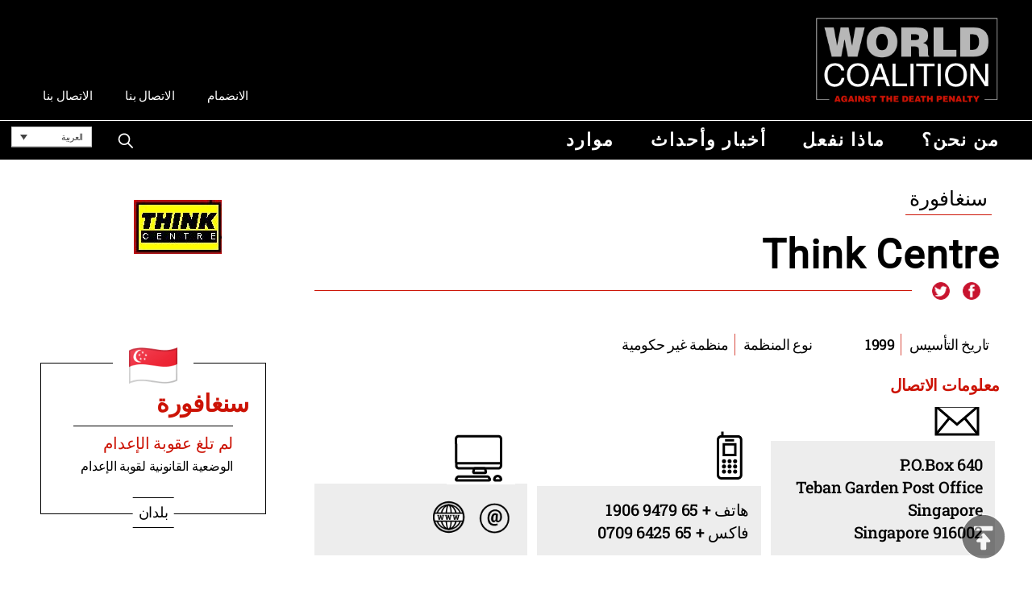

--- FILE ---
content_type: text/html; charset=UTF-8
request_url: https://worldcoalition.org/ar/membre/think-centre/
body_size: 11557
content:
<!DOCTYPE html> 
<html class="no-js" dir="rtl" lang="ar"> 
<head>
<meta charset="UTF-8">
<link rel="preload" href="https://worldcoalition.org/wp-content/cache/fvm/min/1768467099-css1a532ea335bbcad8b74c3d5e25a67580613683e2a20aaceb287373c399d4d.css" as="style" media="all" /> 
<link rel="preload" href="https://worldcoalition.org/wp-content/cache/fvm/min/1768467099-css97f3166a3677bcabc88f844234cee42f46adea615201b2f7cc8a8ee7620ed.css" as="style" media="all" /> 
<link rel="preload" href="https://worldcoalition.org/wp-content/cache/fvm/min/1768467099-css56b299a43441d546488980ec7b5f6a5804020fa4bfd0a50f45ad0b8d60be2.css" as="style" media="all" /> 
<link rel="preload" href="https://worldcoalition.org/wp-content/cache/fvm/min/1768467099-css3b2492e324ad9a83ceb1d154baf2d5b04ed524303639dc193b92066316f83.css" as="style" media="all" /> 
<link rel="preload" href="https://worldcoalition.org/wp-content/cache/fvm/min/1768467099-css35676fdb37902b08634d6e1da622dee8ddce54d286e33c7e495e615b184b8.css" as="style" media="all" /> 
<link rel="preload" href="https://worldcoalition.org/wp-content/cache/fvm/min/1768467099-css0f611c01c88c4fdf1ea662a101facfb48ee267080686a00444e0bbc422161.css" as="style" media="all" /> 
<link rel="preload" href="https://worldcoalition.org/wp-content/cache/fvm/min/1768467099-css65b28d908edca415aeceb9e616bedc4a972aedc8d7a31a539868e6507c819.css" as="style" media="all" />
<script data-cfasync="false">if(navigator.userAgent.match(/MSIE|Internet Explorer/i)||navigator.userAgent.match(/Trident\/7\..*?rv:11/i)){var href=document.location.href;if(!href.match(/[?&]iebrowser/)){if(href.indexOf("?")==-1){if(href.indexOf("#")==-1){document.location.href=href+"?iebrowser=1"}else{document.location.href=href.replace("#","?iebrowser=1#")}}else{if(href.indexOf("#")==-1){document.location.href=href+"&iebrowser=1"}else{document.location.href=href.replace("#","&iebrowser=1#")}}}}</script>
<script data-cfasync="false">class FVMLoader{constructor(e){this.triggerEvents=e,this.eventOptions={passive:!0},this.userEventListener=this.triggerListener.bind(this),this.delayedScripts={normal:[],async:[],defer:[]},this.allJQueries=[]}_addUserInteractionListener(e){this.triggerEvents.forEach(t=>window.addEventListener(t,e.userEventListener,e.eventOptions))}_removeUserInteractionListener(e){this.triggerEvents.forEach(t=>window.removeEventListener(t,e.userEventListener,e.eventOptions))}triggerListener(){this._removeUserInteractionListener(this),"loading"===document.readyState?document.addEventListener("DOMContentLoaded",this._loadEverythingNow.bind(this)):this._loadEverythingNow()}async _loadEverythingNow(){this._runAllDelayedCSS(),this._delayEventListeners(),this._delayJQueryReady(this),this._handleDocumentWrite(),this._registerAllDelayedScripts(),await this._loadScriptsFromList(this.delayedScripts.normal),await this._loadScriptsFromList(this.delayedScripts.defer),await this._loadScriptsFromList(this.delayedScripts.async),await this._triggerDOMContentLoaded(),await this._triggerWindowLoad(),window.dispatchEvent(new Event("wpr-allScriptsLoaded"))}_registerAllDelayedScripts(){document.querySelectorAll("script[type=fvmdelay]").forEach(e=>{e.hasAttribute("src")?e.hasAttribute("async")&&!1!==e.async?this.delayedScripts.async.push(e):e.hasAttribute("defer")&&!1!==e.defer||"module"===e.getAttribute("data-type")?this.delayedScripts.defer.push(e):this.delayedScripts.normal.push(e):this.delayedScripts.normal.push(e)})}_runAllDelayedCSS(){document.querySelectorAll("link[rel=fvmdelay]").forEach(e=>{e.setAttribute("rel","stylesheet")})}async _transformScript(e){return await this._requestAnimFrame(),new Promise(t=>{const n=document.createElement("script");let r;[...e.attributes].forEach(e=>{let t=e.nodeName;"type"!==t&&("data-type"===t&&(t="type",r=e.nodeValue),n.setAttribute(t,e.nodeValue))}),e.hasAttribute("src")?(n.addEventListener("load",t),n.addEventListener("error",t)):(n.text=e.text,t()),e.parentNode.replaceChild(n,e)})}async _loadScriptsFromList(e){const t=e.shift();return t?(await this._transformScript(t),this._loadScriptsFromList(e)):Promise.resolve()}_delayEventListeners(){let e={};function t(t,n){!function(t){function n(n){return e[t].eventsToRewrite.indexOf(n)>=0?"wpr-"+n:n}e[t]||(e[t]={originalFunctions:{add:t.addEventListener,remove:t.removeEventListener},eventsToRewrite:[]},t.addEventListener=function(){arguments[0]=n(arguments[0]),e[t].originalFunctions.add.apply(t,arguments)},t.removeEventListener=function(){arguments[0]=n(arguments[0]),e[t].originalFunctions.remove.apply(t,arguments)})}(t),e[t].eventsToRewrite.push(n)}function n(e,t){let n=e[t];Object.defineProperty(e,t,{get:()=>n||function(){},set(r){e["wpr"+t]=n=r}})}t(document,"DOMContentLoaded"),t(window,"DOMContentLoaded"),t(window,"load"),t(window,"pageshow"),t(document,"readystatechange"),n(document,"onreadystatechange"),n(window,"onload"),n(window,"onpageshow")}_delayJQueryReady(e){let t=window.jQuery;Object.defineProperty(window,"jQuery",{get:()=>t,set(n){if(n&&n.fn&&!e.allJQueries.includes(n)){n.fn.ready=n.fn.init.prototype.ready=function(t){e.domReadyFired?t.bind(document)(n):document.addEventListener("DOMContentLoaded2",()=>t.bind(document)(n))};const t=n.fn.on;n.fn.on=n.fn.init.prototype.on=function(){if(this[0]===window){function e(e){return e.split(" ").map(e=>"load"===e||0===e.indexOf("load.")?"wpr-jquery-load":e).join(" ")}"string"==typeof arguments[0]||arguments[0]instanceof String?arguments[0]=e(arguments[0]):"object"==typeof arguments[0]&&Object.keys(arguments[0]).forEach(t=>{delete Object.assign(arguments[0],{[e(t)]:arguments[0][t]})[t]})}return t.apply(this,arguments),this},e.allJQueries.push(n)}t=n}})}async _triggerDOMContentLoaded(){this.domReadyFired=!0,await this._requestAnimFrame(),document.dispatchEvent(new Event("DOMContentLoaded2")),await this._requestAnimFrame(),window.dispatchEvent(new Event("DOMContentLoaded2")),await this._requestAnimFrame(),document.dispatchEvent(new Event("wpr-readystatechange")),await this._requestAnimFrame(),document.wpronreadystatechange&&document.wpronreadystatechange()}async _triggerWindowLoad(){await this._requestAnimFrame(),window.dispatchEvent(new Event("wpr-load")),await this._requestAnimFrame(),window.wpronload&&window.wpronload(),await this._requestAnimFrame(),this.allJQueries.forEach(e=>e(window).trigger("wpr-jquery-load")),window.dispatchEvent(new Event("wpr-pageshow")),await this._requestAnimFrame(),window.wpronpageshow&&window.wpronpageshow()}_handleDocumentWrite(){const e=new Map;document.write=document.writeln=function(t){const n=document.currentScript,r=document.createRange(),i=n.parentElement;let a=e.get(n);void 0===a&&(a=n.nextSibling,e.set(n,a));const s=document.createDocumentFragment();r.setStart(s,0),s.appendChild(r.createContextualFragment(t)),i.insertBefore(s,a)}}async _requestAnimFrame(){return new Promise(e=>requestAnimationFrame(e))}static run(){const e=new FVMLoader(["keydown","mousemove","touchmove","touchstart","touchend","wheel"]);e._addUserInteractionListener(e)}}FVMLoader.run();</script>
<meta name="viewport" content="width=device-width, initial-scale=1.0" >
<meta name='robots' content='index, follow, max-image-preview:large, max-snippet:-1, max-video-preview:-1' />
<link rel="alternate" hreflang="en" href="https://worldcoalition.org/membre/think-centre/" />
<link rel="alternate" hreflang="fr" href="https://worldcoalition.org/fr/membre/think-centre/" />
<link rel="alternate" hreflang="es" href="https://worldcoalition.org/es/membre/think-centre/" />
<link rel="alternate" hreflang="ar" href="https://worldcoalition.org/ar/membre/think-centre/" />
<link rel="alternate" hreflang="zh-hant" href="https://worldcoalition.org/zh-hant/membre/think-centre/" />
<link rel="alternate" hreflang="fa" href="https://worldcoalition.org/fa/membre/think-centre/" />
<link rel="alternate" hreflang="ru" href="https://worldcoalition.org/ru/membre/think-centre/" />
<link rel="alternate" hreflang="x-default" href="https://worldcoalition.org/membre/think-centre/" /><title>Think Centre - WCADP</title>
<link rel="canonical" href="https://worldcoalition.org/ar/membre/think-centre/" />
<meta property="og:locale" content="ar_AR" />
<meta property="og:type" content="article" />
<meta property="og:title" content="Think Centre - WCADP" />
<meta property="og:url" content="https://worldcoalition.org/ar/membre/think-centre/" />
<meta property="og:site_name" content="WCADP" />
<meta property="og:image" content="https://worldcoalition.org/wp-content/uploads/2020/04/6e193f5f6931ad65d104e87e8e8b5df5_2.jpg" />
<meta property="og:image:width" content="109" />
<meta property="og:image:height" content="67" />
<meta property="og:image:type" content="image/jpeg" />
<meta name="twitter:card" content="summary_large_image" />
<script type="application/ld+json" class="yoast-schema-graph">{"@context":"https://schema.org","@graph":[{"@type":"WebPage","@id":"https://worldcoalition.org/ar/membre/think-centre/","url":"https://worldcoalition.org/ar/membre/think-centre/","name":"Think Centre - WCADP","isPartOf":{"@id":"https://worldcoalition.org/#website"},"primaryImageOfPage":{"@id":"https://worldcoalition.org/ar/membre/think-centre/#primaryimage"},"image":{"@id":"https://worldcoalition.org/ar/membre/think-centre/#primaryimage"},"thumbnailUrl":"https://worldcoalition.org/wp-content/uploads/2020/04/6e193f5f6931ad65d104e87e8e8b5df5_2.jpg","datePublished":"2020-04-30T15:28:20+00:00","breadcrumb":{"@id":"https://worldcoalition.org/ar/membre/think-centre/#breadcrumb"},"inLanguage":"ar","potentialAction":[{"@type":"ReadAction","target":["https://worldcoalition.org/ar/membre/think-centre/"]}]},{"@type":"ImageObject","inLanguage":"ar","@id":"https://worldcoalition.org/ar/membre/think-centre/#primaryimage","url":"https://worldcoalition.org/wp-content/uploads/2020/04/6e193f5f6931ad65d104e87e8e8b5df5_2.jpg","contentUrl":"https://worldcoalition.org/wp-content/uploads/2020/04/6e193f5f6931ad65d104e87e8e8b5df5_2.jpg","width":109,"height":67},{"@type":"BreadcrumbList","@id":"https://worldcoalition.org/ar/membre/think-centre/#breadcrumb","itemListElement":[{"@type":"ListItem","position":1,"name":"Accueil","item":"https://worldcoalition.org/ar/"},{"@type":"ListItem","position":2,"name":"Pages membre","item":"https://worldcoalition.org/ru/membre/"},{"@type":"ListItem","position":3,"name":"Think Centre"}]},{"@type":"WebSite","@id":"https://worldcoalition.org/#website","url":"https://worldcoalition.org/","name":"WCADP","description":"Uniting all those committed to the universal abolition of the death penalty","publisher":{"@id":"https://worldcoalition.org/#organization"},"potentialAction":[{"@type":"SearchAction","target":{"@type":"EntryPoint","urlTemplate":"https://worldcoalition.org/?s={search_term_string}"},"query-input":{"@type":"PropertyValueSpecification","valueRequired":true,"valueName":"search_term_string"}}],"inLanguage":"ar"},{"@type":"Organization","@id":"https://worldcoalition.org/#organization","name":"WCADP","url":"https://worldcoalition.org/","logo":{"@type":"ImageObject","inLanguage":"ar","@id":"https://worldcoalition.org/#/schema/logo/image/","url":"https://worldcoalition.org/wp-content/uploads/2020/09/logo.png","contentUrl":"https://worldcoalition.org/wp-content/uploads/2020/09/logo.png","width":334,"height":158,"caption":"WCADP"},"image":{"@id":"https://worldcoalition.org/#/schema/logo/image/"}}]}</script>
<link rel="alternate" type="application/rss+xml" title="WCADP &laquo; الخلاصة" href="https://worldcoalition.org/ar/feed/" />
<link rel="alternate" type="application/rss+xml" title="WCADP &laquo; خلاصة التعليقات" href="https://worldcoalition.org/ar/comments/feed/" />
<link rel="alternate" type="application/rss+xml" title="WCADP &laquo; Think Centre خلاصة التعليقات" href="https://worldcoalition.org/ar/membre/think-centre/feed/" /> 
<script id="cookieyes" type="text/javascript" src="https://cdn-cookieyes.com/client_data/227d8e7e946b7eecb7c6b4b0/script.js"></script>
<link rel="profile" href="https://gmpg.org/xfn/11"> 
<link href="https://worldcoalition.org/wp-content/cache/fvm/min/1768467099-css1a532ea335bbcad8b74c3d5e25a67580613683e2a20aaceb287373c399d4d.css" media="all" rel="stylesheet" type="text/css"> 
<style id='wp-img-auto-sizes-contain-inline-css' media="all">img:is([sizes=auto i],[sizes^="auto," i]){contain-intrinsic-size:3000px 1500px}</style> 
<link rel='stylesheet' id='wp-block-library-rtl-css' href='https://worldcoalition.org/wp-content/cache/fvm/min/1768467099-css97f3166a3677bcabc88f844234cee42f46adea615201b2f7cc8a8ee7620ed.css' media='all' /> 
<style id='global-styles-inline-css' media="all">:root{--wp--preset--aspect-ratio--square:1;--wp--preset--aspect-ratio--4-3:4/3;--wp--preset--aspect-ratio--3-4:3/4;--wp--preset--aspect-ratio--3-2:3/2;--wp--preset--aspect-ratio--2-3:2/3;--wp--preset--aspect-ratio--16-9:16/9;--wp--preset--aspect-ratio--9-16:9/16;--wp--preset--color--black:#000000;--wp--preset--color--cyan-bluish-gray:#abb8c3;--wp--preset--color--white:#ffffff;--wp--preset--color--pale-pink:#f78da7;--wp--preset--color--vivid-red:#cf2e2e;--wp--preset--color--luminous-vivid-orange:#ff6900;--wp--preset--color--luminous-vivid-amber:#fcb900;--wp--preset--color--light-green-cyan:#7bdcb5;--wp--preset--color--vivid-green-cyan:#00d084;--wp--preset--color--pale-cyan-blue:#8ed1fc;--wp--preset--color--vivid-cyan-blue:#0693e3;--wp--preset--color--vivid-purple:#9b51e0;--wp--preset--color--accent:#CC1305;--wp--preset--color--primary:#000000;--wp--preset--color--secondary:#6d6d6d;--wp--preset--color--subtle-background:#dcd7ca;--wp--preset--color--background:#f5efe0;--wp--preset--gradient--vivid-cyan-blue-to-vivid-purple:linear-gradient(135deg,rgb(6,147,227) 0%,rgb(155,81,224) 100%);--wp--preset--gradient--light-green-cyan-to-vivid-green-cyan:linear-gradient(135deg,rgb(122,220,180) 0%,rgb(0,208,130) 100%);--wp--preset--gradient--luminous-vivid-amber-to-luminous-vivid-orange:linear-gradient(135deg,rgb(252,185,0) 0%,rgb(255,105,0) 100%);--wp--preset--gradient--luminous-vivid-orange-to-vivid-red:linear-gradient(135deg,rgb(255,105,0) 0%,rgb(207,46,46) 100%);--wp--preset--gradient--very-light-gray-to-cyan-bluish-gray:linear-gradient(135deg,rgb(238,238,238) 0%,rgb(169,184,195) 100%);--wp--preset--gradient--cool-to-warm-spectrum:linear-gradient(135deg,rgb(74,234,220) 0%,rgb(151,120,209) 20%,rgb(207,42,186) 40%,rgb(238,44,130) 60%,rgb(251,105,98) 80%,rgb(254,248,76) 100%);--wp--preset--gradient--blush-light-purple:linear-gradient(135deg,rgb(255,206,236) 0%,rgb(152,150,240) 100%);--wp--preset--gradient--blush-bordeaux:linear-gradient(135deg,rgb(254,205,165) 0%,rgb(254,45,45) 50%,rgb(107,0,62) 100%);--wp--preset--gradient--luminous-dusk:linear-gradient(135deg,rgb(255,203,112) 0%,rgb(199,81,192) 50%,rgb(65,88,208) 100%);--wp--preset--gradient--pale-ocean:linear-gradient(135deg,rgb(255,245,203) 0%,rgb(182,227,212) 50%,rgb(51,167,181) 100%);--wp--preset--gradient--electric-grass:linear-gradient(135deg,rgb(202,248,128) 0%,rgb(113,206,126) 100%);--wp--preset--gradient--midnight:linear-gradient(135deg,rgb(2,3,129) 0%,rgb(40,116,252) 100%);--wp--preset--font-size--small:18px;--wp--preset--font-size--medium:20px;--wp--preset--font-size--large:26.25px;--wp--preset--font-size--x-large:42px;--wp--preset--font-size--normal:21px;--wp--preset--font-size--larger:32px;--wp--preset--spacing--20:0.44rem;--wp--preset--spacing--30:0.67rem;--wp--preset--spacing--40:1rem;--wp--preset--spacing--50:1.5rem;--wp--preset--spacing--60:2.25rem;--wp--preset--spacing--70:3.38rem;--wp--preset--spacing--80:5.06rem;--wp--preset--shadow--natural:6px 6px 9px rgba(0, 0, 0, 0.2);--wp--preset--shadow--deep:12px 12px 50px rgba(0, 0, 0, 0.4);--wp--preset--shadow--sharp:6px 6px 0px rgba(0, 0, 0, 0.2);--wp--preset--shadow--outlined:6px 6px 0px -3px rgb(255, 255, 255), 6px 6px rgb(0, 0, 0);--wp--preset--shadow--crisp:6px 6px 0px rgb(0, 0, 0)}:where(.is-layout-flex){gap:.5em}:where(.is-layout-grid){gap:.5em}body .is-layout-flex{display:flex}.is-layout-flex{flex-wrap:wrap;align-items:center}.is-layout-flex>:is(*,div){margin:0}body .is-layout-grid{display:grid}.is-layout-grid>:is(*,div){margin:0}:where(.wp-block-columns.is-layout-flex){gap:2em}:where(.wp-block-columns.is-layout-grid){gap:2em}:where(.wp-block-post-template.is-layout-flex){gap:1.25em}:where(.wp-block-post-template.is-layout-grid){gap:1.25em}.has-black-color{color:var(--wp--preset--color--black)!important}.has-cyan-bluish-gray-color{color:var(--wp--preset--color--cyan-bluish-gray)!important}.has-white-color{color:var(--wp--preset--color--white)!important}.has-pale-pink-color{color:var(--wp--preset--color--pale-pink)!important}.has-vivid-red-color{color:var(--wp--preset--color--vivid-red)!important}.has-luminous-vivid-orange-color{color:var(--wp--preset--color--luminous-vivid-orange)!important}.has-luminous-vivid-amber-color{color:var(--wp--preset--color--luminous-vivid-amber)!important}.has-light-green-cyan-color{color:var(--wp--preset--color--light-green-cyan)!important}.has-vivid-green-cyan-color{color:var(--wp--preset--color--vivid-green-cyan)!important}.has-pale-cyan-blue-color{color:var(--wp--preset--color--pale-cyan-blue)!important}.has-vivid-cyan-blue-color{color:var(--wp--preset--color--vivid-cyan-blue)!important}.has-vivid-purple-color{color:var(--wp--preset--color--vivid-purple)!important}.has-black-background-color{background-color:var(--wp--preset--color--black)!important}.has-cyan-bluish-gray-background-color{background-color:var(--wp--preset--color--cyan-bluish-gray)!important}.has-white-background-color{background-color:var(--wp--preset--color--white)!important}.has-pale-pink-background-color{background-color:var(--wp--preset--color--pale-pink)!important}.has-vivid-red-background-color{background-color:var(--wp--preset--color--vivid-red)!important}.has-luminous-vivid-orange-background-color{background-color:var(--wp--preset--color--luminous-vivid-orange)!important}.has-luminous-vivid-amber-background-color{background-color:var(--wp--preset--color--luminous-vivid-amber)!important}.has-light-green-cyan-background-color{background-color:var(--wp--preset--color--light-green-cyan)!important}.has-vivid-green-cyan-background-color{background-color:var(--wp--preset--color--vivid-green-cyan)!important}.has-pale-cyan-blue-background-color{background-color:var(--wp--preset--color--pale-cyan-blue)!important}.has-vivid-cyan-blue-background-color{background-color:var(--wp--preset--color--vivid-cyan-blue)!important}.has-vivid-purple-background-color{background-color:var(--wp--preset--color--vivid-purple)!important}.has-black-border-color{border-color:var(--wp--preset--color--black)!important}.has-cyan-bluish-gray-border-color{border-color:var(--wp--preset--color--cyan-bluish-gray)!important}.has-white-border-color{border-color:var(--wp--preset--color--white)!important}.has-pale-pink-border-color{border-color:var(--wp--preset--color--pale-pink)!important}.has-vivid-red-border-color{border-color:var(--wp--preset--color--vivid-red)!important}.has-luminous-vivid-orange-border-color{border-color:var(--wp--preset--color--luminous-vivid-orange)!important}.has-luminous-vivid-amber-border-color{border-color:var(--wp--preset--color--luminous-vivid-amber)!important}.has-light-green-cyan-border-color{border-color:var(--wp--preset--color--light-green-cyan)!important}.has-vivid-green-cyan-border-color{border-color:var(--wp--preset--color--vivid-green-cyan)!important}.has-pale-cyan-blue-border-color{border-color:var(--wp--preset--color--pale-cyan-blue)!important}.has-vivid-cyan-blue-border-color{border-color:var(--wp--preset--color--vivid-cyan-blue)!important}.has-vivid-purple-border-color{border-color:var(--wp--preset--color--vivid-purple)!important}.has-vivid-cyan-blue-to-vivid-purple-gradient-background{background:var(--wp--preset--gradient--vivid-cyan-blue-to-vivid-purple)!important}.has-light-green-cyan-to-vivid-green-cyan-gradient-background{background:var(--wp--preset--gradient--light-green-cyan-to-vivid-green-cyan)!important}.has-luminous-vivid-amber-to-luminous-vivid-orange-gradient-background{background:var(--wp--preset--gradient--luminous-vivid-amber-to-luminous-vivid-orange)!important}.has-luminous-vivid-orange-to-vivid-red-gradient-background{background:var(--wp--preset--gradient--luminous-vivid-orange-to-vivid-red)!important}.has-very-light-gray-to-cyan-bluish-gray-gradient-background{background:var(--wp--preset--gradient--very-light-gray-to-cyan-bluish-gray)!important}.has-cool-to-warm-spectrum-gradient-background{background:var(--wp--preset--gradient--cool-to-warm-spectrum)!important}.has-blush-light-purple-gradient-background{background:var(--wp--preset--gradient--blush-light-purple)!important}.has-blush-bordeaux-gradient-background{background:var(--wp--preset--gradient--blush-bordeaux)!important}.has-luminous-dusk-gradient-background{background:var(--wp--preset--gradient--luminous-dusk)!important}.has-pale-ocean-gradient-background{background:var(--wp--preset--gradient--pale-ocean)!important}.has-electric-grass-gradient-background{background:var(--wp--preset--gradient--electric-grass)!important}.has-midnight-gradient-background{background:var(--wp--preset--gradient--midnight)!important}.has-small-font-size{font-size:var(--wp--preset--font-size--small)!important}.has-medium-font-size{font-size:var(--wp--preset--font-size--medium)!important}.has-large-font-size{font-size:var(--wp--preset--font-size--large)!important}.has-x-large-font-size{font-size:var(--wp--preset--font-size--x-large)!important}</style> 
<style id='classic-theme-styles-inline-css' media="all">/*! This file is auto-generated */ .wp-block-button__link{color:#fff;background-color:#32373c;border-radius:9999px;box-shadow:none;text-decoration:none;padding:calc(.667em + 2px) calc(1.333em + 2px);font-size:1.125em}.wp-block-file__button{background:#32373c;color:#fff;text-decoration:none}</style> 
<link rel='stylesheet' id='contact-form-7-css' href='https://worldcoalition.org/wp-content/cache/fvm/min/1768467099-css56b299a43441d546488980ec7b5f6a5804020fa4bfd0a50f45ad0b8d60be2.css' media='all' /> 
<link rel='stylesheet' id='contact-form-7-rtl-css' href='https://worldcoalition.org/wp-content/cache/fvm/min/1768467099-css3b2492e324ad9a83ceb1d154baf2d5b04ed524303639dc193b92066316f83.css' media='all' /> 
<link rel='stylesheet' id='responsive-lightbox-swipebox-css' href='https://worldcoalition.org/wp-content/cache/fvm/min/1768467099-css35676fdb37902b08634d6e1da622dee8ddce54d286e33c7e495e615b184b8.css' media='all' /> 
<link rel='stylesheet' id='wpml-legacy-dropdown-0-css' href='https://worldcoalition.org/wp-content/cache/fvm/min/1768467099-css0f611c01c88c4fdf1ea662a101facfb48ee267080686a00444e0bbc422161.css' media='all' /> 
<link rel='stylesheet' id='twentytwenty-style-rtl-css' href='https://worldcoalition.org/wp-content/cache/fvm/min/1768467099-css65b28d908edca415aeceb9e616bedc4a972aedc8d7a31a539868e6507c819.css' media='all' /> 
<style id='twentytwenty-style-inline-css' media="all">.color-accent,.color-accent-hover:hover,.color-accent-hover:focus,:root .has-accent-color,.has-drop-cap:not(:focus):first-letter,.wp-block-button.is-style-outline,a{color:#CC1305}blockquote,.border-color-accent,.border-color-accent-hover:hover,.border-color-accent-hover:focus{border-color:#CC1305}button:not(.toggle),.button,.faux-button,.wp-block-button__link,.wp-block-file .wp-block-file__button,input[type="button"],input[type="reset"],input[type="submit"],.bg-accent,.bg-accent-hover:hover,.bg-accent-hover:focus,:root .has-accent-background-color,.comment-reply-link{background-color:#CC1305}.fill-children-accent,.fill-children-accent *{fill:#CC1305}body,.entry-title a,:root .has-primary-color{color:#000}:root .has-primary-background-color{background-color:#000}cite,figcaption,.wp-caption-text,.post-meta,.entry-content .wp-block-archives li,.entry-content .wp-block-categories li,.entry-content .wp-block-latest-posts li,.wp-block-latest-comments__comment-date,.wp-block-latest-posts__post-date,.wp-block-embed figcaption,.wp-block-image figcaption,.wp-block-pullquote cite,.comment-metadata,.comment-respond .comment-notes,.comment-respond .logged-in-as,.pagination .dots,.entry-content hr:not(.has-background),hr.styled-separator,:root .has-secondary-color{color:#6d6d6d}:root .has-secondary-background-color{background-color:#6d6d6d}pre,fieldset,input,textarea,table,table *,hr{border-color:#dcd7ca}caption,code,code,kbd,samp,.wp-block-table.is-style-stripes tbody tr:nth-child(odd),:root .has-subtle-background-background-color{background-color:#dcd7ca}.wp-block-table.is-style-stripes{border-bottom-color:#dcd7ca}.wp-block-latest-posts.is-grid li{border-top-color:#dcd7ca}:root .has-subtle-background-color{color:#dcd7ca}body:not(.overlay-header) .primary-menu>li>a,body:not(.overlay-header) .primary-menu>li>.icon,.modal-menu a,.footer-menu a,.footer-widgets a,#site-footer .wp-block-button.is-style-outline,.wp-block-pullquote:before,.singular:not(.overlay-header) .entry-header a,.archive-header a,.header-footer-group .color-accent,.header-footer-group .color-accent-hover:hover{color:#cd2653}.social-icons a,#site-footer button:not(.toggle),#site-footer .button,#site-footer .faux-button,#site-footer .wp-block-button__link,#site-footer .wp-block-file__button,#site-footer input[type="button"],#site-footer input[type="reset"],#site-footer input[type="submit"]{background-color:#cd2653}.header-footer-group,body:not(.overlay-header) #site-header .toggle,.menu-modal .toggle{color:#000}body:not(.overlay-header) .primary-menu ul{background-color:#000}body:not(.overlay-header) .primary-menu>li>ul:after{border-bottom-color:#000}body:not(.overlay-header) .primary-menu ul ul:after{border-left-color:#000}.site-description,body:not(.overlay-header) .toggle-inner .toggle-text,.widget .post-date,.widget .rss-date,.widget_archive li,.widget_categories li,.widget cite,.widget_pages li,.widget_meta li,.widget_nav_menu li,.powered-by-wordpress,.to-the-top,.singular .entry-header .post-meta,.singular:not(.overlay-header) .entry-header .post-meta a{color:#6d6d6d}.header-footer-group pre,.header-footer-group fieldset,.header-footer-group input,.header-footer-group textarea,.header-footer-group table,.header-footer-group table *,.footer-nav-widgets-wrapper,#site-footer,.menu-modal nav *,.footer-widgets-outer-wrapper,.footer-top{border-color:#dcd7ca}.header-footer-group table caption,body:not(.overlay-header) .header-inner .toggle-wrapper::before{background-color:#dcd7ca}body,input,textarea,button,.button,.faux-button,.wp-block-button__link,.wp-block-file__button,.has-drop-cap:not(:focus)::first-letter,.has-drop-cap:not(:focus)::first-letter,.entry-content .wp-block-archives,.entry-content .wp-block-categories,.entry-content .wp-block-cover-image,.entry-content .wp-block-latest-comments,.entry-content .wp-block-latest-posts,.entry-content .wp-block-pullquote,.entry-content .wp-block-quote.is-large,.entry-content .wp-block-quote.is-style-large,.entry-content .wp-block-archives *,.entry-content .wp-block-categories *,.entry-content .wp-block-latest-posts *,.entry-content .wp-block-latest-comments *,.entry-content p,.entry-content ol,.entry-content ul,.entry-content dl,.entry-content dt,.entry-content cite,.entry-content figcaption,.entry-content .wp-caption-text,.comment-content p,.comment-content ol,.comment-content ul,.comment-content dl,.comment-content dt,.comment-content cite,.comment-content figcaption,.comment-content .wp-caption-text,.widget_text p,.widget_text ol,.widget_text ul,.widget_text dl,.widget_text dt,.widget-content .rssSummary,.widget-content cite,.widget-content figcaption,.widget-content .wp-caption-text{font-family:Tahoma,Arial,sans-serif}</style> 
<script src="https://worldcoalition.org/wp-includes/js/jquery/jquery.min.js?ver=3.7.1" id="jquery-core-js"></script>
<script src="https://worldcoalition.org/wp-includes/js/jquery/jquery-migrate.min.js?ver=3.4.1" id="jquery-migrate-js"></script>
<script src="https://worldcoalition.org/wp-content/plugins/responsive-lightbox/assets/dompurify/purify.min.js?ver=3.3.1" id="dompurify-js"></script>
<script id="responsive-lightbox-sanitizer-js-before">
window.RLG = window.RLG || {}; window.RLG.sanitizeAllowedHosts = ["youtube.com","www.youtube.com","youtu.be","vimeo.com","player.vimeo.com"];
//# sourceURL=responsive-lightbox-sanitizer-js-before
</script>
<script src="https://worldcoalition.org/wp-content/plugins/responsive-lightbox/js/sanitizer.js?ver=2.6.1" id="responsive-lightbox-sanitizer-js"></script>
<script src="https://worldcoalition.org/wp-content/plugins/responsive-lightbox/assets/swipebox/jquery.swipebox.min.js?ver=1.5.2" id="responsive-lightbox-swipebox-js"></script>
<script src="https://worldcoalition.org/wp-includes/js/underscore.min.js?ver=1.13.7" id="underscore-js"></script>
<script src="https://worldcoalition.org/wp-content/plugins/responsive-lightbox/assets/infinitescroll/infinite-scroll.pkgd.min.js?ver=4.0.1" id="responsive-lightbox-infinite-scroll-js"></script>
<script id="responsive-lightbox-js-before">
var rlArgs = {"script":"swipebox","selector":"lightbox","customEvents":"","activeGalleries":true,"animation":true,"hideCloseButtonOnMobile":false,"removeBarsOnMobile":false,"hideBars":true,"hideBarsDelay":5000,"videoMaxWidth":1080,"useSVG":true,"loopAtEnd":false,"woocommerce_gallery":false,"ajaxurl":"https:\/\/worldcoalition.org\/wp-admin\/admin-ajax.php","nonce":"849ddd53e1","preview":false,"postId":2632,"scriptExtension":false};
//# sourceURL=responsive-lightbox-js-before
</script>
<script src="https://worldcoalition.org/wp-content/plugins/responsive-lightbox/js/front.js?ver=2.6.1" id="responsive-lightbox-js"></script>
<script src="https://worldcoalition.org/wp-content/plugins/sitepress-multilingual-cms/templates/language-switchers/legacy-dropdown/script.min.js?ver=1" id="wpml-legacy-dropdown-0-js"></script>
<script src="https://worldcoalition.org/wp-content/themes/WCADP/assets/js/index.js?ver=6.9" id="twentytwenty-js-js" async></script>
<script async src="https://www.googletagmanager.com/gtag/js?id=G-9QB3L52ZST"></script>
<script>
window.dataLayer = window.dataLayer || [];
function gtag(){dataLayer.push(arguments);}
gtag('js', new Date());
gtag('config', 'G-9QB3L52ZST');
</script>
<script>document.documentElement.className = document.documentElement.className.replace( 'no-js', 'js' );</script>
<link rel="icon" href="https://worldcoalition.org/wp-content/uploads/2021/04/cropped-favicon-192x192.png" sizes="192x192" /> 
</head>
<body class="rtl wp-singular membre-template-default single single-membre postid-2632 single-format-standard wp-custom-logo wp-embed-responsive wp-theme-WCADP singular enable-search-modal has-post-thumbnail has-single-pagination showing-comments show-avatars footer-top-hidden"> <A NAME="hautdepage"></A> <a class="skip-link screen-reader-text" href="#site-content">التخطي إلى المحتوى</a> <header id="site-header" class="header-footer-group" role="banner"> <div class=centrer> <a href="https://worldcoalition.org/ar/" class="custom-logo-link" rel="home"><img width="334" height="158" src="https://worldcoalition.org/wp-content/uploads/2020/09/logo.png" class="custom-logo" alt="WCADP" decoding="async" fetchpriority="high" srcset="https://worldcoalition.org/wp-content/uploads/2020/09/logo.png 334w, https://worldcoalition.org/wp-content/uploads/2020/09/logo-300x142.png 300w" sizes="(max-width: 334px) 100vw, 334px" /></a><div class=nettoyeur></div><div class="menu-secondaire-arabe-container"><ul id="menu-secondaire-arabe" class="menu_secondaire"><li id="menu-item-10657" class="menu-item menu-item-type-post_type menu-item-object-page menu-item-10657"><a href="https://worldcoalition.org/ar/%d8%a7%d8%a7%d9%84%d8%a7%d9%86%d8%b6%d9%85%d8%a7%d9%85/">الانضمام</a></li> <li id="menu-item-10658" class="menu-item menu-item-type-post_type menu-item-object-page menu-item-10658"><a href="https://worldcoalition.org/ar/%d8%a7%d9%84%d8%a7%d8%aa%d8%b5%d8%a7%d9%84-%d8%a8%d9%86%d8%a7/">الاتصال بنا</a></li> <li id="menu-item-9500" class="menu-item menu-item-type-post_type menu-item-object-page menu-item-9500"><a href="https://worldcoalition.org/ar/%d8%a7%d9%84%d8%a7%d8%aa%d8%b5%d8%a7%d9%84-%d8%a8%d9%86%d8%a7/">الاتصال بنا</a></li> </ul></div> <A id=btmenu> menu </A> </div> <div class=barre_menu></div> <div class="centrer"> <nav class="menu_primaire" aria-label="أفقي" role="navigation"> <ul class="reset-list-style"> <li id="menu-item-9493" class="menu-item menu-item-type-custom menu-item-object-custom menu-item-has-children menu-item-9493"><a>من نحن؟</a> <ul class="sub-menu"> <li id="menu-item-9497" class="menu-item menu-item-type-post_type menu-item-object-page menu-item-9497"><a href="https://worldcoalition.org/ar/%d8%a7%d9%84%d9%85%d9%86%d8%b8%d9%85%d8%a7%d8%aa-%d8%a7%d9%84%d8%a3%d8%b9%d8%b6%d8%a7%d8%a1/">المنظمات الأعضاء</a></li> <li class="menu-item menu-item-type-post_type menu-item-object-page menu-item-9500"><a href="https://worldcoalition.org/ar/%d8%a7%d9%84%d8%a7%d8%aa%d8%b5%d8%a7%d9%84-%d8%a8%d9%86%d8%a7/">الاتصال بنا</a></li> <li id="menu-item-9496" class="menu-item menu-item-type-post_type menu-item-object-page menu-item-9496"><a href="https://worldcoalition.org/ar/%d8%b9%d8%b1%d8%b6-%d9%88%d8%aa%d8%a3%d8%b1%d9%8a%d8%ae/">عرض وتأريخ</a></li> <li id="menu-item-9498" class="menu-item menu-item-type-post_type menu-item-object-page menu-item-9498"><a href="https://worldcoalition.org/ar/%d8%a7%d8%a7%d9%84%d8%a7%d9%86%d8%b6%d9%85%d8%a7%d9%85/">الانضمام</a></li> <li id="menu-item-9499" class="menu-item menu-item-type-post_type menu-item-object-page menu-item-9499"><a href="https://worldcoalition.org/ar/%d8%b9%d8%b1%d9%88%d8%b6-%d8%a7%d9%84%d9%88%d8%b8%d8%a7%d8%a6%d9%81-%d9%81%d9%8a-%d8%a7%d9%84%d8%b4%d8%a8%d9%83%d8%a9/">عروض الوظائف في الشبكة</a></li> </ul> </li> <li id="menu-item-9501" class="menu-item menu-item-type-custom menu-item-object-custom menu-item-has-children menu-item-9501"><a>ماذا نفعل</a> <ul class="sub-menu"> <li id="menu-item-9704" class="menu-item menu-item-type-post_type menu-item-object-campagne menu-item-9704"><a href="https://worldcoalition.org/ar/campagne/%d8%ad%d9%85%d9%84%d8%a9-%d8%a7%d9%84%d8%aa%d8%ad%d8%a7%d9%84%d9%81-%d8%a7%d9%84%d8%b9%d8%a7%d9%84%d9%85%d9%8a-%d8%aa%d8%b3%d8%aa%d9%87%d8%af%d9%81-%d8%a7%d9%84%d8%a8%d8%b1%d9%88%d8%aa%d9%88%d9%83/">حملة التحالف العالمي تستهدف البروتوكولات الدولية والإقليمية لإلغاء عقوبة الإعدام</a></li> <li id="menu-item-9705" class="menu-item menu-item-type-post_type menu-item-object-campagne menu-item-9705"><a href="https://worldcoalition.org/ar/campagne/%d9%84%d9%86%d8%b3%d8%a7%d8%b9%d8%af-%d8%a7%d9%84%d8%b9%d8%a7%d9%84%d9%85-%d9%81%d9%8a-%d9%81%d8%b1%d8%b6-%d8%aa%d8%ac%d9%85%d9%8a%d8%af-%d9%84%d8%aa%d9%86%d9%81%d9%8a%d8%b0-%d8%a3%d8%ad%d9%83%d8%a7/">لنساعد العالم في فرض تجميد لتنفيذ أحكام الإعدام</a></li> <li id="menu-item-19686" class="menu-item menu-item-type-post_type menu-item-object-campagne menu-item-19686"><a href="https://worldcoalition.org/ar/campagne/%d8%a5%d9%84%d8%ba%d8%a7%d8%a1-%d8%b9%d9%82%d9%88%d8%a8%d8%a9-%d8%a7%d9%84%d8%a5%d8%b9%d8%af%d8%a7%d9%85-%d9%81%d9%8a-%d8%a3%d9%81%d8%b1%d9%8a%d9%82%d9%8a%d8%a7/">إلغاء عقوبة الإعدام في أفريقيا</a></li> <li id="menu-item-26189" class="menu-item menu-item-type-post_type menu-item-object-campagne menu-item-26189"><a href="https://worldcoalition.org/ar/campagne/%d8%a7%d9%84%d8%af%d9%88%d8%b1%d8%a9-22-%d9%84%d9%84%d9%8a%d9%88%d9%85-%d8%a7%d9%84%d8%b9%d8%a7%d9%84%d9%85%d9%8a-%d9%84%d9%85%d9%86%d8%a7%d9%87%d8%b6%d8%a9-%d8%b9%d9%82%d9%88%d8%a8%d8%a9-%d8%a7%d9%84/">الدورة 22 لليوم العالمي لمناهضة عقوبة الإعدام عقوبة الإعدام لا تحمي أحدا</a></li> </ul> </li> <li id="menu-item-9502" class="menu-item menu-item-type-custom menu-item-object-custom menu-item-has-children menu-item-9502"><a>أخبار وأحداث</a> <ul class="sub-menu"> <li id="menu-item-18721" class="menu-item menu-item-type-post_type menu-item-object-page menu-item-18721"><a href="https://worldcoalition.org/ar/%d9%85%d9%82%d8%a7%d9%84%d8%a7%d8%aa-2/">مقالات</a></li> <li id="menu-item-9504" class="menu-item menu-item-type-post_type menu-item-object-page menu-item-9504"><a href="https://worldcoalition.org/ar/%d9%85%d9%82%d8%a7%d9%84%d8%a7%d8%aa-2/%d8%b1%d8%b3%d8%a7%d9%84%d8%a9-%d8%a5%d8%ae%d8%a8%d8%a7%d8%b1%d9%8a%d8%a9/">رسالة إخبارية</a></li> </ul> </li> <li id="menu-item-9506" class="menu-item menu-item-type-custom menu-item-object-custom menu-item-has-children menu-item-9506"><a>موارد</a> <ul class="sub-menu"> <li id="menu-item-9495" class="menu-item menu-item-type-post_type menu-item-object-page menu-item-9495"><a href="https://worldcoalition.org/ar/%d8%b9%d9%82%d9%88%d8%a8%d8%a9-%d8%a7%d9%84%d8%a5%d8%b9%d8%af%d8%a7%d9%85-%d8%ad%d9%88%d9%84-%d8%a7%d9%84%d8%b9%d8%a7%d9%84%d9%85/">عقوبة الإعدام حول العالم</a></li> <li id="menu-item-9494" class="menu-item menu-item-type-post_type menu-item-object-page menu-item-9494"><a href="https://worldcoalition.org/ar/%d8%a7%d9%84%d9%85%d9%83%d8%aa%d8%a8%d8%a9/">المكتبة</a></li> </ul> </li> </ul> </nav> <div class="outils_header"> <form id="formulaire_recherche" action="/ar" class="formulaire_recherche" > <input type=text name="s" placeholder="votre_recherche" style="width: 180px;height: 30px;border-radius: 0;"><input type=submit value="ok" style="height: 30px;background:white !important;color:black !important;border-left:3px solid black;border-radius: 0;"></form> <A HREF="https://worldcoalition.org/ar/recherche-ar/"><img src='/wp-content/themes/WCADP/assets/images/loupe.png' id=recherche style="cursor:pointer;"></A> <li id="icl_lang_sel_widget-2" class="widget widget_icl_lang_sel_widget"> <div class="wpml-ls-sidebars-menu_langue wpml-ls wpml-ls-rtl wpml-ls-legacy-dropdown js-wpml-ls-legacy-dropdown"> <ul role="menu"> <li role="none" tabindex="0" class="wpml-ls-slot-menu_langue wpml-ls-item wpml-ls-item-ar wpml-ls-current-language wpml-ls-item-legacy-dropdown"> <a href="#" class="js-wpml-ls-item-toggle wpml-ls-item-toggle" role="menuitem" title="التبديل إلى العربية"> <span class="wpml-ls-native" role="menuitem">العربية</span></a> <ul class="wpml-ls-sub-menu" role="menu"> <li class="wpml-ls-slot-menu_langue wpml-ls-item wpml-ls-item-en wpml-ls-first-item" role="none"> <a href="https://worldcoalition.org/membre/think-centre/" class="wpml-ls-link" role="menuitem" aria-label="التبديل إلى English" title="التبديل إلى English"> <span class="wpml-ls-native" lang="en">English</span></a> </li> <li class="wpml-ls-slot-menu_langue wpml-ls-item wpml-ls-item-fr" role="none"> <a href="https://worldcoalition.org/fr/membre/think-centre/" class="wpml-ls-link" role="menuitem" aria-label="التبديل إلى Français" title="التبديل إلى Français"> <span class="wpml-ls-native" lang="fr">Français</span></a> </li> <li class="wpml-ls-slot-menu_langue wpml-ls-item wpml-ls-item-es" role="none"> <a href="https://worldcoalition.org/es/membre/think-centre/" class="wpml-ls-link" role="menuitem" aria-label="التبديل إلى Español" title="التبديل إلى Español"> <span class="wpml-ls-native" lang="es">Español</span></a> </li> <li class="wpml-ls-slot-menu_langue wpml-ls-item wpml-ls-item-zh-hant" role="none"> <a href="https://worldcoalition.org/zh-hant/membre/think-centre/" class="wpml-ls-link" role="menuitem" aria-label="التبديل إلى 繁體中文" title="التبديل إلى 繁體中文"> <span class="wpml-ls-native" lang="zh-hant">繁體中文</span></a> </li> <li class="wpml-ls-slot-menu_langue wpml-ls-item wpml-ls-item-fa" role="none"> <a href="https://worldcoalition.org/fa/membre/think-centre/" class="wpml-ls-link" role="menuitem" aria-label="التبديل إلى فارسی" title="التبديل إلى فارسی"> <span class="wpml-ls-native" lang="fa">فارسی</span></a> </li> <li class="wpml-ls-slot-menu_langue wpml-ls-item wpml-ls-item-ru wpml-ls-last-item" role="none"> <a href="https://worldcoalition.org/ru/membre/think-centre/" class="wpml-ls-link" role="menuitem" aria-label="التبديل إلى Русский" title="التبديل إلى Русский"> <span class="wpml-ls-native" lang="ru">Русский</span></a> </li> </ul> </li> </ul> </div> </li> </div> </div> </header> <div class="menu-modal cover-modal header-footer-group" data-modal-target-string=".menu-modal"> <div style="text-align:right;float:right;width:100%;border-bottom:1px solid #777777;padding:0 0 10px 0;"> <form id="formulaire_recherche_modal" class="formulaire_recherche" action="/"><input type=text name="s" placeholder="search" style="width: 180px;height: 30px;border-radius: 0;"><input type=submit value="ok" style="height: 30px;background:white !important;color:black !important;border-left:3px solid black;border-radius: 0;"></form> <img src='/wp-content/themes/WCADP/assets/images/loupe.png' id=recherche onclick="jQuery('#formulaire_recherche_modal').toggleClass('recherche_ouvert')" style="cursor:pointer;position:relative;top:19px;"> <li id="icl_lang_sel_widget-2" class="widget widget_icl_lang_sel_widget"> <div class="wpml-ls-sidebars-menu_langue wpml-ls wpml-ls-rtl wpml-ls-legacy-dropdown js-wpml-ls-legacy-dropdown"> <ul role="menu"> <li role="none" tabindex="0" class="wpml-ls-slot-menu_langue wpml-ls-item wpml-ls-item-ar wpml-ls-current-language wpml-ls-item-legacy-dropdown"> <a href="#" class="js-wpml-ls-item-toggle wpml-ls-item-toggle" role="menuitem" title="التبديل إلى العربية"> <span class="wpml-ls-native" role="menuitem">العربية</span></a> <ul class="wpml-ls-sub-menu" role="menu"> <li class="wpml-ls-slot-menu_langue wpml-ls-item wpml-ls-item-en wpml-ls-first-item" role="none"> <a href="https://worldcoalition.org/membre/think-centre/" class="wpml-ls-link" role="menuitem" aria-label="التبديل إلى English" title="التبديل إلى English"> <span class="wpml-ls-native" lang="en">English</span></a> </li> <li class="wpml-ls-slot-menu_langue wpml-ls-item wpml-ls-item-fr" role="none"> <a href="https://worldcoalition.org/fr/membre/think-centre/" class="wpml-ls-link" role="menuitem" aria-label="التبديل إلى Français" title="التبديل إلى Français"> <span class="wpml-ls-native" lang="fr">Français</span></a> </li> <li class="wpml-ls-slot-menu_langue wpml-ls-item wpml-ls-item-es" role="none"> <a href="https://worldcoalition.org/es/membre/think-centre/" class="wpml-ls-link" role="menuitem" aria-label="التبديل إلى Español" title="التبديل إلى Español"> <span class="wpml-ls-native" lang="es">Español</span></a> </li> <li class="wpml-ls-slot-menu_langue wpml-ls-item wpml-ls-item-zh-hant" role="none"> <a href="https://worldcoalition.org/zh-hant/membre/think-centre/" class="wpml-ls-link" role="menuitem" aria-label="التبديل إلى 繁體中文" title="التبديل إلى 繁體中文"> <span class="wpml-ls-native" lang="zh-hant">繁體中文</span></a> </li> <li class="wpml-ls-slot-menu_langue wpml-ls-item wpml-ls-item-fa" role="none"> <a href="https://worldcoalition.org/fa/membre/think-centre/" class="wpml-ls-link" role="menuitem" aria-label="التبديل إلى فارسی" title="التبديل إلى فارسی"> <span class="wpml-ls-native" lang="fa">فارسی</span></a> </li> <li class="wpml-ls-slot-menu_langue wpml-ls-item wpml-ls-item-ru wpml-ls-last-item" role="none"> <a href="https://worldcoalition.org/ru/membre/think-centre/" class="wpml-ls-link" role="menuitem" aria-label="التبديل إلى Русский" title="التبديل إلى Русский"> <span class="wpml-ls-native" lang="ru">Русский</span></a> </li> </ul> </li> </ul> </div> </li> </div><div class=nettoyeur></div> <nav class="expanded-menu<br /><b>Warning</b>: Undefined variable $expanded_nav_classes in <b>/home/worldcoa/coalition2020/wp-content/themes/WCADP/template-parts/modal-menu.php</b> on line <b>19</b><br />" aria-label="موسعة" role="navigation"> <ul class="modal-menu reset-list-style"> <li class="menu-item menu-item-type-custom menu-item-object-custom menu-item-has-children menu-item-9493"><div class="ancestor-wrapper"><a>من نحن؟</a><button class="toggle sub-menu-toggle fill-children-current-color" data-toggle-target=".menu-modal .menu-item-9493 > .sub-menu" data-toggle-type="slidetoggle" data-toggle-duration="250" aria-expanded="false"><span class="screen-reader-text">عرض القائمة الفرعية</span><svg class="svg-icon" aria-hidden="true" role="img" focusable="false" xmlns="http://www.w3.org/2000/svg" width="20" height="12" viewBox="0 0 20 12"><polygon fill="" fill-rule="evenodd" points="1319.899 365.778 1327.678 358 1329.799 360.121 1319.899 370.021 1310 360.121 1312.121 358" transform="translate(-1310 -358)" /></svg></button></div> <ul class="sub-menu"> <li class="menu-item menu-item-type-post_type menu-item-object-page menu-item-9497"><div class="ancestor-wrapper"><a href="https://worldcoalition.org/ar/%d8%a7%d9%84%d9%85%d9%86%d8%b8%d9%85%d8%a7%d8%aa-%d8%a7%d9%84%d8%a3%d8%b9%d8%b6%d8%a7%d8%a1/">المنظمات الأعضاء</a></div></li> <li class="menu-item menu-item-type-post_type menu-item-object-page menu-item-9500"><div class="ancestor-wrapper"><a href="https://worldcoalition.org/ar/%d8%a7%d9%84%d8%a7%d8%aa%d8%b5%d8%a7%d9%84-%d8%a8%d9%86%d8%a7/">الاتصال بنا</a></div></li> <li class="menu-item menu-item-type-post_type menu-item-object-page menu-item-9496"><div class="ancestor-wrapper"><a href="https://worldcoalition.org/ar/%d8%b9%d8%b1%d8%b6-%d9%88%d8%aa%d8%a3%d8%b1%d9%8a%d8%ae/">عرض وتأريخ</a></div></li> <li class="menu-item menu-item-type-post_type menu-item-object-page menu-item-9498"><div class="ancestor-wrapper"><a href="https://worldcoalition.org/ar/%d8%a7%d8%a7%d9%84%d8%a7%d9%86%d8%b6%d9%85%d8%a7%d9%85/">الانضمام</a></div></li> <li class="menu-item menu-item-type-post_type menu-item-object-page menu-item-9499"><div class="ancestor-wrapper"><a href="https://worldcoalition.org/ar/%d8%b9%d8%b1%d9%88%d8%b6-%d8%a7%d9%84%d9%88%d8%b8%d8%a7%d8%a6%d9%81-%d9%81%d9%8a-%d8%a7%d9%84%d8%b4%d8%a8%d9%83%d8%a9/">عروض الوظائف في الشبكة</a></div></li> </ul> </li> <li class="menu-item menu-item-type-custom menu-item-object-custom menu-item-has-children menu-item-9501"><div class="ancestor-wrapper"><a>ماذا نفعل</a><button class="toggle sub-menu-toggle fill-children-current-color" data-toggle-target=".menu-modal .menu-item-9501 > .sub-menu" data-toggle-type="slidetoggle" data-toggle-duration="250" aria-expanded="false"><span class="screen-reader-text">عرض القائمة الفرعية</span><svg class="svg-icon" aria-hidden="true" role="img" focusable="false" xmlns="http://www.w3.org/2000/svg" width="20" height="12" viewBox="0 0 20 12"><polygon fill="" fill-rule="evenodd" points="1319.899 365.778 1327.678 358 1329.799 360.121 1319.899 370.021 1310 360.121 1312.121 358" transform="translate(-1310 -358)" /></svg></button></div> <ul class="sub-menu"> <li class="menu-item menu-item-type-post_type menu-item-object-campagne menu-item-9704"><div class="ancestor-wrapper"><a href="https://worldcoalition.org/ar/campagne/%d8%ad%d9%85%d9%84%d8%a9-%d8%a7%d9%84%d8%aa%d8%ad%d8%a7%d9%84%d9%81-%d8%a7%d9%84%d8%b9%d8%a7%d9%84%d9%85%d9%8a-%d8%aa%d8%b3%d8%aa%d9%87%d8%af%d9%81-%d8%a7%d9%84%d8%a8%d8%b1%d9%88%d8%aa%d9%88%d9%83/">حملة التحالف العالمي تستهدف البروتوكولات الدولية والإقليمية لإلغاء عقوبة الإعدام</a></div></li> <li class="menu-item menu-item-type-post_type menu-item-object-campagne menu-item-9705"><div class="ancestor-wrapper"><a href="https://worldcoalition.org/ar/campagne/%d9%84%d9%86%d8%b3%d8%a7%d8%b9%d8%af-%d8%a7%d9%84%d8%b9%d8%a7%d9%84%d9%85-%d9%81%d9%8a-%d9%81%d8%b1%d8%b6-%d8%aa%d8%ac%d9%85%d9%8a%d8%af-%d9%84%d8%aa%d9%86%d9%81%d9%8a%d8%b0-%d8%a3%d8%ad%d9%83%d8%a7/">لنساعد العالم في فرض تجميد لتنفيذ أحكام الإعدام</a></div></li> <li class="menu-item menu-item-type-post_type menu-item-object-campagne menu-item-19686"><div class="ancestor-wrapper"><a href="https://worldcoalition.org/ar/campagne/%d8%a5%d9%84%d8%ba%d8%a7%d8%a1-%d8%b9%d9%82%d9%88%d8%a8%d8%a9-%d8%a7%d9%84%d8%a5%d8%b9%d8%af%d8%a7%d9%85-%d9%81%d9%8a-%d8%a3%d9%81%d8%b1%d9%8a%d9%82%d9%8a%d8%a7/">إلغاء عقوبة الإعدام في أفريقيا</a></div></li> <li class="menu-item menu-item-type-post_type menu-item-object-campagne menu-item-26189"><div class="ancestor-wrapper"><a href="https://worldcoalition.org/ar/campagne/%d8%a7%d9%84%d8%af%d9%88%d8%b1%d8%a9-22-%d9%84%d9%84%d9%8a%d9%88%d9%85-%d8%a7%d9%84%d8%b9%d8%a7%d9%84%d9%85%d9%8a-%d9%84%d9%85%d9%86%d8%a7%d9%87%d8%b6%d8%a9-%d8%b9%d9%82%d9%88%d8%a8%d8%a9-%d8%a7%d9%84/">الدورة 22 لليوم العالمي لمناهضة عقوبة الإعدام عقوبة الإعدام لا تحمي أحدا</a></div></li> </ul> </li> <li class="menu-item menu-item-type-custom menu-item-object-custom menu-item-has-children menu-item-9502"><div class="ancestor-wrapper"><a>أخبار وأحداث</a><button class="toggle sub-menu-toggle fill-children-current-color" data-toggle-target=".menu-modal .menu-item-9502 > .sub-menu" data-toggle-type="slidetoggle" data-toggle-duration="250" aria-expanded="false"><span class="screen-reader-text">عرض القائمة الفرعية</span><svg class="svg-icon" aria-hidden="true" role="img" focusable="false" xmlns="http://www.w3.org/2000/svg" width="20" height="12" viewBox="0 0 20 12"><polygon fill="" fill-rule="evenodd" points="1319.899 365.778 1327.678 358 1329.799 360.121 1319.899 370.021 1310 360.121 1312.121 358" transform="translate(-1310 -358)" /></svg></button></div> <ul class="sub-menu"> <li class="menu-item menu-item-type-post_type menu-item-object-page menu-item-18721"><div class="ancestor-wrapper"><a href="https://worldcoalition.org/ar/%d9%85%d9%82%d8%a7%d9%84%d8%a7%d8%aa-2/">مقالات</a></div></li> <li class="menu-item menu-item-type-post_type menu-item-object-page menu-item-9504"><div class="ancestor-wrapper"><a href="https://worldcoalition.org/ar/%d9%85%d9%82%d8%a7%d9%84%d8%a7%d8%aa-2/%d8%b1%d8%b3%d8%a7%d9%84%d8%a9-%d8%a5%d8%ae%d8%a8%d8%a7%d8%b1%d9%8a%d8%a9/">رسالة إخبارية</a></div></li> </ul> </li> <li class="menu-item menu-item-type-custom menu-item-object-custom menu-item-has-children menu-item-9506"><div class="ancestor-wrapper"><a>موارد</a><button class="toggle sub-menu-toggle fill-children-current-color" data-toggle-target=".menu-modal .menu-item-9506 > .sub-menu" data-toggle-type="slidetoggle" data-toggle-duration="250" aria-expanded="false"><span class="screen-reader-text">عرض القائمة الفرعية</span><svg class="svg-icon" aria-hidden="true" role="img" focusable="false" xmlns="http://www.w3.org/2000/svg" width="20" height="12" viewBox="0 0 20 12"><polygon fill="" fill-rule="evenodd" points="1319.899 365.778 1327.678 358 1329.799 360.121 1319.899 370.021 1310 360.121 1312.121 358" transform="translate(-1310 -358)" /></svg></button></div> <ul class="sub-menu"> <li class="menu-item menu-item-type-post_type menu-item-object-page menu-item-9495"><div class="ancestor-wrapper"><a href="https://worldcoalition.org/ar/%d8%b9%d9%82%d9%88%d8%a8%d8%a9-%d8%a7%d9%84%d8%a5%d8%b9%d8%af%d8%a7%d9%85-%d8%ad%d9%88%d9%84-%d8%a7%d9%84%d8%b9%d8%a7%d9%84%d9%85/">عقوبة الإعدام حول العالم</a></div></li> <li class="menu-item menu-item-type-post_type menu-item-object-page menu-item-9494"><div class="ancestor-wrapper"><a href="https://worldcoalition.org/ar/%d8%a7%d9%84%d9%85%d9%83%d8%aa%d8%a8%d8%a9/">المكتبة</a></div></li> </ul> </li> </ul> </nav> <br> <div class="menu-secondaire-arabe-container"><ul id="menu-secondaire-arabe-1" class="menu_secondaire"><li class="menu-item menu-item-type-post_type menu-item-object-page menu-item-10657"><a href="https://worldcoalition.org/ar/%d8%a7%d8%a7%d9%84%d8%a7%d9%86%d8%b6%d9%85%d8%a7%d9%85/">الانضمام</a></li> <li class="menu-item menu-item-type-post_type menu-item-object-page menu-item-10658"><a href="https://worldcoalition.org/ar/%d8%a7%d9%84%d8%a7%d8%aa%d8%b5%d8%a7%d9%84-%d8%a8%d9%86%d8%a7/">الاتصال بنا</a></li> <li class="menu-item menu-item-type-post_type menu-item-object-page menu-item-9500"><a href="https://worldcoalition.org/ar/%d8%a7%d9%84%d8%a7%d8%aa%d8%b5%d8%a7%d9%84-%d8%a8%d9%86%d8%a7/">الاتصال بنا</a></li> </ul></div> </div> </div> <STYLE> .vignette_recherche{display:none;} </STYLE> <main id="site-content" role="main"> <div class=centrer style="background:white;"> <article class="post-2632 membre type-membre status-publish format-standard has-post-thumbnail hentry category-554" id="post-2632"> <div class="centrer"> <div class="zone"> <p class=tag>سنغافورة </p><h1 class="entry-title">Think Centre <div class=outils> <a onclick="window.open('http://www.facebook.com/sharer/sharer.php?t=Think+Centre&amp;u=https%3A%2F%2Fworldcoalition.org%2Far%2Fmembre%2Fthink-centre%2F', 'facebook', 'width=400, height=200');" title="شاركوا على الفايسبوك" rel="nofollow" class="btfb"></a> <a onclick="window.open('https://twitter.com/intent/tweet?text=Think+Centre&amp;related=WCADP&amp;via=WCADP&amp;url=https%3A%2F%2Fworldcoalition.org%2Far%2Fmembre%2Fthink-centre%2F', 'tweeter', 'width=400, height=200');" title="شاركوا على تويتر" rel="nofollow" class="bttw"></a> </div> </h1> <div class="texte"> <p class=info_membre>تاريخ التأسيس</p> 1999 &nbsp;&nbsp;&nbsp;&nbsp;&nbsp;&nbsp;&nbsp;&nbsp;&nbsp;&nbsp;&nbsp;&nbsp; <p class=info_membre>نوع المنظمة</p> منظمة غير حكومية &nbsp;&nbsp;&nbsp;&nbsp;&nbsp;&nbsp;&nbsp;&nbsp;&nbsp;&nbsp;&nbsp;&nbsp; <h3>معلومات الاتصال</h3> <div class=grid> <div class=grid3> <div style='min-height:190px;position:relative;'> <div class=bloc_contact> <img src="/wp-content/themes/WCADP/assets/images/enveloppe.png" style="display:block;position:absolute;top:-50px"> P.O.Box 640<br> Teban Garden Post Office Singapore<br> 916002 Singapore<br> </div> </div> <div style='min-height:190px;position:relative;'> <div class=bloc_contact> <img src="/wp-content/themes/WCADP/assets/images/telephone.png" style="display:block;position:absolute;top:-75px"> هاتف + 65 9479 1906<br> فاكس + 65 6425 0709<br> </div> </div> <div style='min-height:190px;position:relative;'> <div class=bloc_contact> <img src="/wp-content/themes/WCADP/assets/images/ordi.png" style="display:block;position:absolute;top:-70px"> <A HREF='mailto:samysd@yahoo.com' target=_blank><img src='/wp-content/themes/WCADP/assets/images/bt_mail.png' style='display:inline;width:55px;'></A><A HREF='http://www.thinkcentre.org/' target=_blank><img src='/wp-content/themes/WCADP/assets/images/bt_web.png' style='display:inline;width:55px;'></A> </div> </div> </div> </div> </div> </div> <div class=colonne> <div style="max-width:170px;margin:3rem auto 110px auto;"><img width="109" height="67" src="https://worldcoalition.org/wp-content/uploads/2020/04/6e193f5f6931ad65d104e87e8e8b5df5_2.jpg" class="attachment-post-thumbnail size-post-thumbnail wp-post-image" alt="" decoding="async" /></div> <div style="max-height:2000px;overflow:auto;margin:0 0 30px 0;"><A HREF='https://worldcoalition.org/ar/pays/%d8%b3%d9%86%d8%ba%d8%a7%d9%81%d9%88%d8%b1%d8%a9/' class=info_pays><img src='/wp-content/themes/WCADP/assets/drapeaux/sg.png' alt='flag' width='48' height='32' class='drapeau'><p class=titre style='text-align:center;'>سنغافورة</p><p class=info>لم تلغ عقوبة الإعدام<span>الوضعية القانونية لقوبة الإعدام</span></p><span class=voir_pays>بلدان</span></A></div> </div> <div class=nettoyeur></div> </div> </article> </div> </main> <footer id="site-footer" role="contentinfo" class="header-footer-group"> <div class="section-inner"> <div class="centrer"> <A HREF="https://www.facebook.com/worldcoalition" target="_blank"><img src="/wp-content/themes/WCADP/assets/images/bt_fb.png"></A> <A HREF="http://twitter.com/#!/wcadp" target="_blank"><img src="/wp-content/themes/WCADP/assets/images/bt_tw.png"></A> <A HREF="/feed" target="_blank"><img src="/wp-content/themes/WCADP/assets/images/bt_rss.png"></A> <A HREF="https://www.instagram.com/worldcoalition/" target="_blank"><img src="/wp-content/themes/WCADP/assets/images/bt_in.png"></A> <A HREF="https://www.youtube.com/channel/UC1avbcaZPK-Qj4qaFQmVL-g" target="_blank"><img src="/wp-content/themes/WCADP/assets/images/bt_yt.png"></A> <hr style="margin: 10px auto;width:90%;margin:0 auto 10px;"> <p>&copy; 2025 WCADP</p> <A HREF="#hautdepage" title="vers_haut_page" class=bthautpage><img src="/wp-content/themes/WCADP/assets/images/HautPage.png" ></A> </div> </div> </footer> 
<script type="speculationrules">
{"prefetch":[{"source":"document","where":{"and":[{"href_matches":"/ar/*"},{"not":{"href_matches":["/wp-*.php","/wp-admin/*","/wp-content/uploads/*","/wp-content/*","/wp-content/plugins/*","/wp-content/themes/WCADP/*","/ar/*\\?(.+)"]}},{"not":{"selector_matches":"a[rel~=\"nofollow\"]"}},{"not":{"selector_matches":".no-prefetch, .no-prefetch a"}}]},"eagerness":"conservative"}]}
</script>
<script>
/(trident|msie)/i.test(navigator.userAgent)&&document.getElementById&&window.addEventListener&&window.addEventListener("hashchange",function(){var t,e=location.hash.substring(1);/^[A-z0-9_-]+$/.test(e)&&(t=document.getElementById(e))&&(/^(?:a|select|input|button|textarea)$/i.test(t.tagName)||(t.tabIndex=-1),t.focus())},!1);
</script>
<script src="https://worldcoalition.org/wp-includes/js/dist/hooks.min.js?ver=dd5603f07f9220ed27f1" id="wp-hooks-js"></script>
<script src="https://worldcoalition.org/wp-includes/js/dist/i18n.min.js?ver=c26c3dc7bed366793375" id="wp-i18n-js"></script>
<script id="wp-i18n-js-after">
wp.i18n.setLocaleData( { 'text direction\u0004ltr': [ 'rtl' ] } );
//# sourceURL=wp-i18n-js-after
</script>
<script src="https://worldcoalition.org/wp-content/plugins/contact-form-7/includes/swv/js/index.js?ver=6.1.4" id="swv-js"></script>
<script id="contact-form-7-js-before">
var wpcf7 = {
"api": {
"root": "https:\/\/worldcoalition.org\/ar\/wp-json\/",
"namespace": "contact-form-7\/v1"
},
"cached": 1
};
//# sourceURL=contact-form-7-js-before
</script>
<script src="https://worldcoalition.org/wp-content/plugins/contact-form-7/includes/js/index.js?ver=6.1.4" id="contact-form-7-js"></script>
<script src="https://worldcoalition.org/wp-includes/js/comment-reply.min.js?ver=6.9" id="comment-reply-js" async data-wp-strategy="async" fetchpriority="low"></script>
</body> 
</html>
<!-- Cached page generated by WP-Super-Cache on 2026-01-16 17:17:53 -->

<!-- super cache -->

--- FILE ---
content_type: text/css
request_url: https://worldcoalition.org/wp-content/cache/fvm/min/1768467099-css3b2492e324ad9a83ceb1d154baf2d5b04ed524303639dc193b92066316f83.css
body_size: 90
content:
@charset "UTF-8";
/* https://worldcoalition.org/wp-content/plugins/contact-form-7/includes/css/styles-rtl.css?ver=6.1.4 */
.wpcf7-not-valid-tip{direction:rtl}.use-floating-validation-tip .wpcf7-not-valid-tip{right:1em}.wpcf7-list-item{margin:0 1em 0 0}